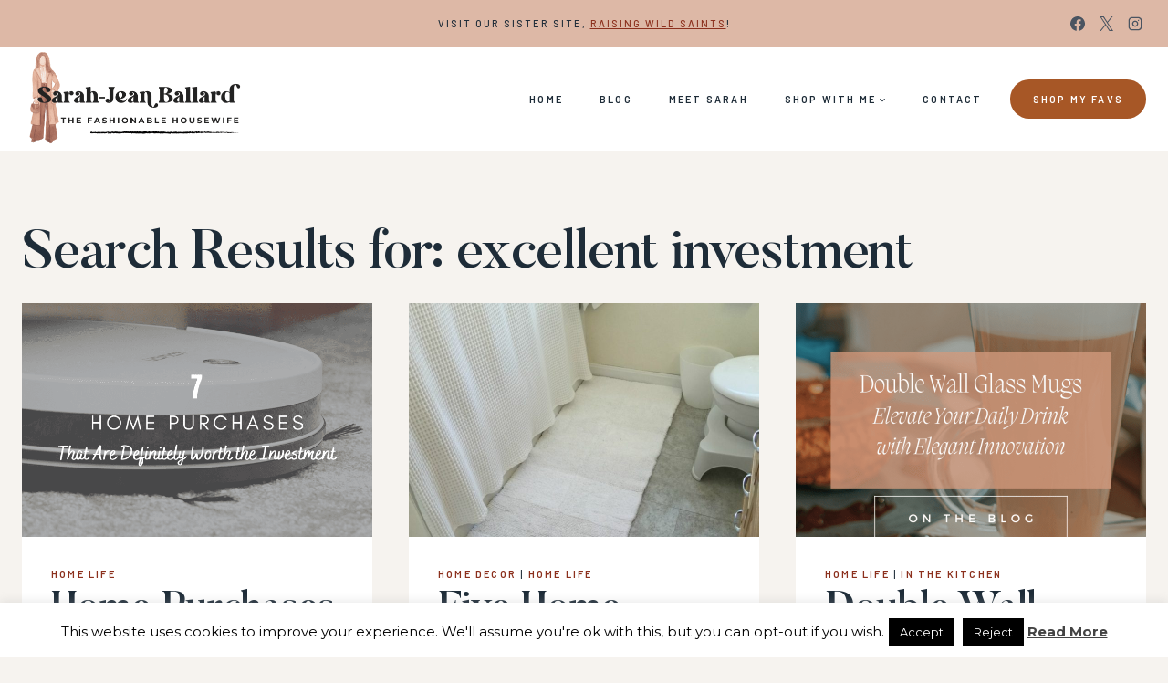

--- FILE ---
content_type: text/plain; charset=utf-8
request_url: https://ads.adthrive.com/http-api/cv2
body_size: 3612
content:
{"om":["01dy2a56","04897otm","06fkhpp4","0iyi1awv","1","10011/68d08a8ac4d4d94099d36922607b5b50","10011/6d6f4081f445bfe6dd30563fe3476ab4","10011/8b27c31a5a670fa1f1bbaf67c61def2e","1011_302_56233478","1011_302_56233481","1011_302_56233493","1011_302_56528100","10ua7afe","11142692","11509227","11896988","12010080","12010088","12145808","124844_24","1453468","17_24801123","1891/84806","1891/84814","1g5heict","2179:578606630524081767","2249:650628025","2249:650628523","2249:650628582","2249:665741101","2249:674797947","2249:702020273","2249:704141019","2249:705239031","2307:1g5heict","2307:54tt2h8n","2307:5j2wfnhs","2307:6wbm92qr","2307:7uqs49qv","2307:9aisslzz","2307:9ofmoaig","2307:a3fs8a8c","2307:huok5tyj","2307:hxxvnqg0","2307:iub967ae","2307:jzqxffb2","2307:kr427sl9","2307:mfsmf6ch","2307:mvvdiixj","2307:o8icj9qr","2307:tndjvjkm","2307:wea1r97i","2307:xgjdt26g","2307:zfaa9uvx","2307:zjn6yvkc","2307:zqr5evgv","2409_15064_70_85445183","2409_15064_70_85808977","2409_15064_70_85808987","2409_15064_70_85809016","2409_15064_70_86083012","2409_25495_176_CR52150651","2409_25495_176_CR52153848","2409_25495_176_CR52186411","2409_25495_176_CR52188001","2409_25495_176_CR52241416","2409_25495_176_CR52241418","2409_25495_176_CR52248589","25_53v6aquw","25_nin85bbg","25_utberk8n","25_vfvpfnp8","25_yi6qlg3p","262808","2676:80207595","2676:85402287","2676:85690537","2676:85702116","2676:85987470","2676:86082794","2676:86083012","2676:86690094","2676:86739499","2676:86739704","2676:87046810","2676:87046900","2760:176_CR52186411","2760:176_CR52186412","27onokqz","28152873","28933536","29414696","2n4mwyxj","2ud6yh0p","2whm7rx3","3018/7046a80aaaa53621d59c3bd9ae5e6e66","308_125203_21","308_125204_13","34182009","3490:CR52248589","3490:CR52248724","34eys5wu","3636:6286606","3646_185414_T26335189","3646_185414_T26469802","3658_149350_ll4el522","3658_15638_kr427sl9","3658_157164_teymikdn","3658_204423_gi7efte4","3658_216697_f04zcoco","3745kao5","381513943572","3LMBEkP-wis","409_216396","409_226336","409_227223","409_227230","44629254","458901553568","4714_18819_CO4OZNJF6RHTTMF6FMD2H3","47370256","481703827","485027845327","4c9wb6f0","4cp2j2b8","4dor7bwp","4etfwvf1","4weg6e6x","514819301","5316_139700_09c5e2a6-47a5-417d-bb3b-2b2fb7fccd1e","5316_139700_16b4f0e9-216b-407b-816c-070dabe05b28","5316_139700_44d12f53-720c-4d77-aa3f-2c657f68dcfa","5316_139700_bd0b86af-29f5-418b-9bb4-3aa99ec783bd","5316_139700_d1c1eb88-602b-4215-8262-8c798c294115","5316_139700_e3299175-652d-4539-b65f-7e468b378aea","5316_139700_e57da5d6-bc41-40d9-9688-87a11ae6ec85","5316_139700_ed348a34-02ad-403e-b9e0-10d36c592a09","53v6aquw","54779847","54tt2h8n","5510:1ns7eul1","5510:2whm7rx3","5510:n4sd49eg","5510:wu5bm8g3","5510:yytvjoag","55763523","557_409_220139","557_409_220363","557_409_220364","557_409_228055","557_409_228077","559992","5626560649","564549740","566561477","5989_28491_566561477","5j2wfnhs","60196650","61916211","61916223","61916225","61916229","61916243","61932920","61932925","620646535425","620646535428","6226530649","6226560541","627290883","628086965","628153170","628444259","628444349","628444433","628444439","628456310","628622166","628622172","628622178","628622241","628622244","628622250","628683371","628687043","628687460","628687463","628841673","629167998","629171196","629171202","629573857","62964130","62978299","630928655","63220448","632270819","632284028","632426961","632543287","66m08xhz","699227395","6l5qanx0","6tj9m7jw","702397981","702423494","705115233","705115332","705115523","705116521","705127202","708913403","709951498","70_86083000","70_86509226","70_86698138","74_579589137","74wv3qdx","7ort8nmm","81103210","86509226","86509229","8o298rkh93v","8o93jd63","8orkh93v","9057/0328842c8f1d017570ede5c97267f40d","9057/0da634e56b4dee1eb149a27fcef83898","9057/211d1f0fa71d1a58cabee51f2180e38f","9057/37a3ff30354283181bfb9fb2ec2f8f75","9057/5f448328401da696520ae886a00965e2","9057/b232bee09e318349723e6bde72381ba0","9925w9vu","9aisslzz","9t4iqfji","9ttmw0rw","Fi4k6hGhFV8","a3ts2hcp","b90cwbcd","b9ut4rp0","bcvte0fg","bmp4lbzm","bop8ah9a","bpecuyjx","bpwmigtk","c0mw623r","cr-Bitc7n_p9iw__vat__49i_k_6v6_h_jce2vj5h_zKxG6djrj","cr-f6puwm2w27tf1","cr-f6puwm2x27tf1","cr-r5fqbsaru9vd","cr-wvy9pnlnubxe","cr-wzt6eo5fubwe","czt3qxxp","dft15s69","dg2WmFvzosE","e2c76his","efvt03on","f04zcoco","fcn2zae1","fdujxvyb","fmbxvfw0","g72svoph","gi7efte4","heyp82hb","hffavbt7","hhfvml3d","hrlzm5a6","hu298ok5tyj","huok5tyj","i2aglcoy","i90isgt0","ikl4zu8e","ixloxmvy","j1xlxeqb","jzqxffb2","kbsid360","kk5768bd","l242112x075il","lxlnailk","mkzzyvlu","mvvdiixj","n3egwnq7","n8w0plts","nnkhm999","nv5uhf1y","nwbpobii","o5xj653n","o8icj9qr","of8dd9pr","ofoon6ir","ozjg3ycj","p28f3jtb","pl298th4l1a","plth4l1a","ppn03peq","q42kdoya","q855phcn","qp9gc5fs","qqvgscdx","qt09ii59","r0u09phz","r1298vz35ov","r1vz35ov","r5cmledu","riaslz7g","rxj4b6nw","s2298ahu2ae","s2ahu2ae","svinlp2o","tcyib76d","teymikdn","tr35v3uz","tvhhxsdx","u2x4z0j8","u9298vfnfew","u9vfnfew","v0c192vr","v4rfqxto","vdcb5d4i","vwg10e52","wea1r97i","wk1hlak8","wn2a3vit","wu5bm8g3","xgjdt26g","xwhet1qh","xzw08sf7","yl6g9raj","zaiy3lqy","zmri9v9c","zq298r5evgv","zqr5evgv","zs3aw5p8","zsvdh1xi","zw6jpag6","2343608","2343609","2343612","2343613","2344374","2344375","2344386","5700:672549180","5700:672552173","638791959","638794438","643846157","672549180","672552173","707249248","7942757","7967351","7979132","7979135","cr-e9x05e8u27sm0","cr-e9x05e8u27uiu","cr-e9x05e8u27vix","cr-e9x05e8u27vjv","cr-e9x05h3s17sm0","cr-e9x05h3s17uiu","cr-e9x05h3s17vix","cr-e9x05h3s17vjv","cr-eas10j0u07sm0","cr-eas10j0u07uiu","cr-eas10j0u07vix","cr-edry0m0xt7sm0","cr-f6wv0m1t17sm0","cr-f6wv0m1t17uiu","f9cpze7e","nodohvfi","qnqfz5kx","t8wl12j1"],"pmp":[],"adomains":["123notices.com","1md.org","about.bugmd.com","acelauncher.com","adameve.com","akusoli.com","allyspin.com","arthrozene.com","askanexpertonline.com","atomapplications.com","bassbet.com","betsson.gr","biz-zone.co","bizreach.jp","braverx.com","bubbleroom.se","bugmd.com","buydrcleanspray.com","buysplashcleaner.com","byrna.com","capitaloneshopping.com","clarifion.com","combatironapparel.com","controlcase.com","convertwithwave.com","cotosen.com","countingmypennies.com","couponthatworks.com","cratedb.com","croisieurope.be","cs.money","dallasnews.com","definition.org","derila-ergo.com","dhgate.com","dhs.gov","displate.com","dothisforliver.com","easyprint.app","easyrecipefinder.co","easyview.app","ebook1g.peptidesciences.com","fabpop.net","familynow.club","filejomkt.run","fla-keys.com","folkaly.com","g123.jp","gameswaka.com","getbugmd.com","getconsumerchoice.com","getcubbie.com","gowavebrowser.co","gowdr.com","gransino.com","gratefulfinance.com","grosvenorcasinos.com","guard.io","hashtagchatter.com","hero-wars.com","holts.com","instantbuzz.net","investmentguru.com","itsmanual.com","jackpotcitycasino.com","justanswer.com","justanswer.es","la-date.com","lightinthebox.com","liverhealthformula.com","liverrenew.com","local.com","lovehoney.com","lowerjointpain.com","lulutox.com","lumoslearning.com","lymphsystemsupport.com","manuals-help.com","manualsdirectory.org","meccabingo.com","medimops.de","mensdrivingforce.com","millioner.com","miniretornaveis.com","mobiplus.me","mxplayer.in","myiq.com","nailfungus.ca","national-lottery.co.uk","naturalhealthreports.net","nbliver360.com","nervepaindiscovery.com","nikke-global.com","nordicspirit.co.uk","nuubu.com","onlinemanualspdf.co","original-play.com","outliermodel.com","paperela.com","paradisestays.site","parasiterelief.com","parasitesnomore.com","peta.org","photoshelter.com","plannedparenthood.org","playvod-za.com","printeasilyapp.com","printwithwave.com","profitor.com","prostaluxformula.com","quicklearnx.com","quickrecipehub.com","rakuten-sec.co.jp","rangeusa.com","refinancegold.com","robocat.com","royalcaribbean.com","saba.com.mx","shift.com","simple.life","spinbara.com","systeme.io","taboola.com","tackenberg.de","temu.com","tenfactorialrocks.com","theoceanac.com","topaipick.com","totaladblock.com","twinkl.com","usconcealedcarry.com","vagisil.com","vegashero.com","vegogarden.com","veryfast.io","viewmanuals.com","viewrecipe.net","viewtemplates.com","votervoice.net","vuse.com","wavebrowser.co","wavebrowserpro.com","weareplannedparenthood.org","winred.com","xiaflex.com","yourchamilia.com"]}